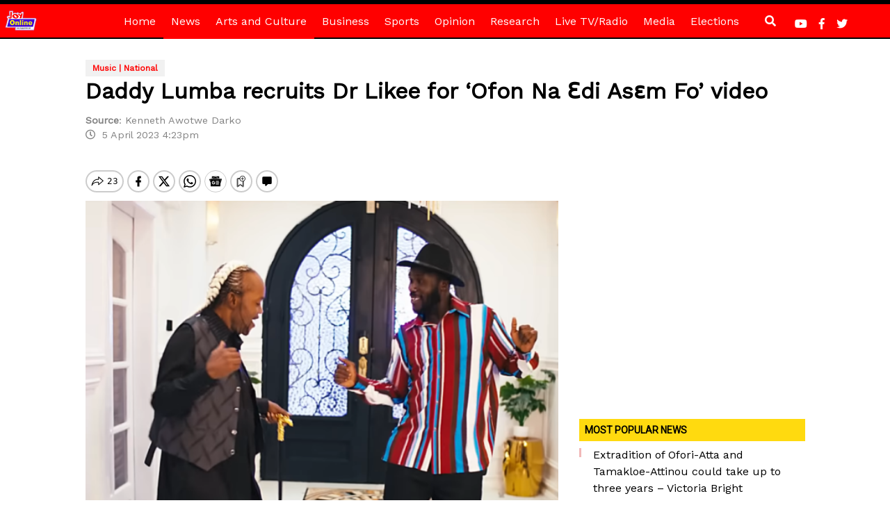

--- FILE ---
content_type: text/html; charset=utf-8
request_url: https://www.google.com/recaptcha/api2/aframe
body_size: 267
content:
<!DOCTYPE HTML><html><head><meta http-equiv="content-type" content="text/html; charset=UTF-8"></head><body><script nonce="I0hq0AdyIVMr9VOJicfAYA">/** Anti-fraud and anti-abuse applications only. See google.com/recaptcha */ try{var clients={'sodar':'https://pagead2.googlesyndication.com/pagead/sodar?'};window.addEventListener("message",function(a){try{if(a.source===window.parent){var b=JSON.parse(a.data);var c=clients[b['id']];if(c){var d=document.createElement('img');d.src=c+b['params']+'&rc='+(localStorage.getItem("rc::a")?sessionStorage.getItem("rc::b"):"");window.document.body.appendChild(d);sessionStorage.setItem("rc::e",parseInt(sessionStorage.getItem("rc::e")||0)+1);localStorage.setItem("rc::h",'1768886541963');}}}catch(b){}});window.parent.postMessage("_grecaptcha_ready", "*");}catch(b){}</script></body></html>

--- FILE ---
content_type: application/javascript; charset=utf-8
request_url: https://fundingchoicesmessages.google.com/f/AGSKWxW44my9Vt-RVTP7BKxivRCxOksiut7mwN_uffZeBaLsNphceqTOTSxal7Sy_IGmbwC9E631DvhfJFwdw9yPS34A1Ljsg9aDI4mjV6FGkikNUAYAD7r7xmPVmkKPWRtlObiKmGckCHzFx1FrX2NFjxz3mluWwH3V4s1nHyKoB53SvL4UK17ygBuwG6o5/_/ads_new._reklama_/ban728x90./slideinad./adv/adriver
body_size: -1291
content:
window['2b6582dc-c188-40c3-890e-4a8ba15ec422'] = true;